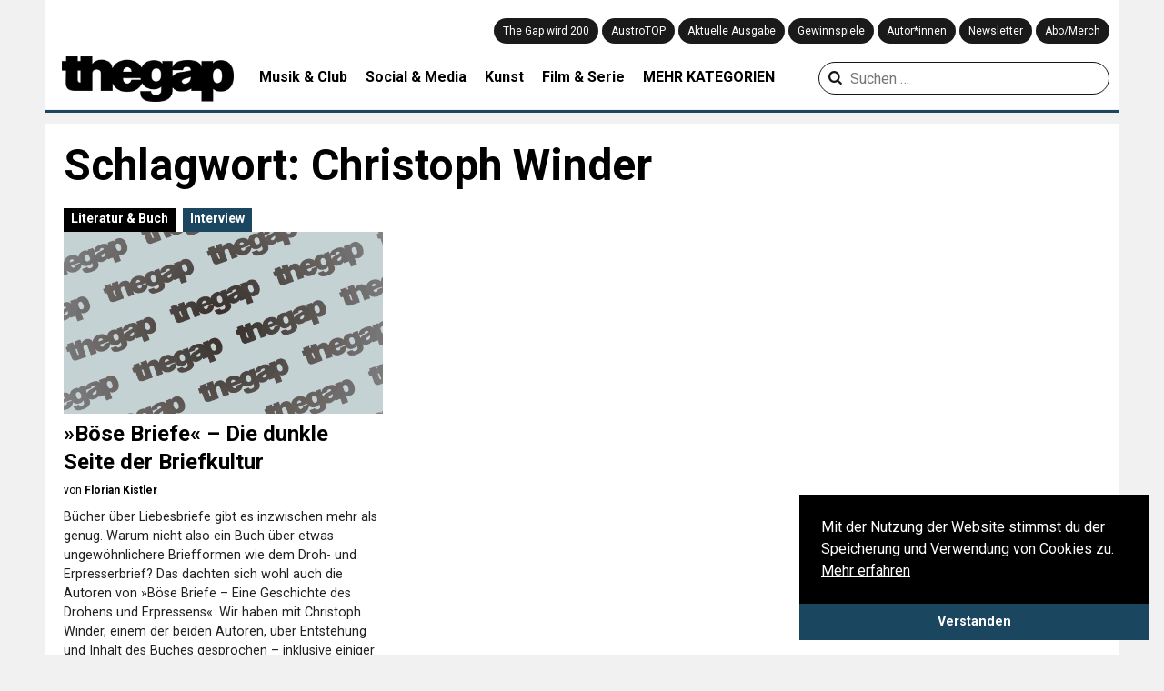

--- FILE ---
content_type: text/html; charset=UTF-8
request_url: https://thegap.at/thema/christoph-winder/
body_size: 12179
content:
<!DOCTYPE html>
<html lang="de">
<head>
    <meta charset="UTF-8">
    <meta name="viewport" content="width=device-width,user-scalable=no, maximum-scale=1.0, initial-scale=1.0"/>
    <link rel="profile" href="http://gmpg.org/xfn/11">
    <link rel="pingback" href="https://thegap.at/xmlrpc.php">

    
    <meta name='robots' content='index, follow, max-image-preview:large, max-snippet:-1, max-video-preview:-1' />

	<!-- This site is optimized with the Yoast SEO plugin v26.8 - https://yoast.com/product/yoast-seo-wordpress/ -->
	<title>Christoph Winder &#8211; The Gap</title>
<link data-rocket-preload as="style" href="https://fonts.googleapis.com/css?family=Lora%3A400%2C700%7CRoboto%3A300%2C400%2C700&#038;display=swap" rel="preload">
<link href="https://fonts.googleapis.com/css?family=Lora%3A400%2C700%7CRoboto%3A300%2C400%2C700&#038;display=swap" media="print" onload="this.media=&#039;all&#039;" rel="stylesheet">
<noscript data-wpr-hosted-gf-parameters=""><link rel="stylesheet" href="https://fonts.googleapis.com/css?family=Lora%3A400%2C700%7CRoboto%3A300%2C400%2C700&#038;display=swap"></noscript>
	<link rel="canonical" href="https://thegap.at/thema/christoph-winder/" />
	<meta property="og:locale" content="de_DE" />
	<meta property="og:type" content="article" />
	<meta property="og:title" content="Christoph Winder &#8211; The Gap" />
	<meta property="og:url" content="https://thegap.at/thema/christoph-winder/" />
	<meta property="og:site_name" content="The Gap" />
	<meta name="twitter:card" content="summary_large_image" />
	<script type="application/ld+json" class="yoast-schema-graph">{"@context":"https://schema.org","@graph":[{"@type":"CollectionPage","@id":"https://thegap.at/thema/christoph-winder/","url":"https://thegap.at/thema/christoph-winder/","name":"Christoph Winder &#8211; The Gap","isPartOf":{"@id":"https://thegap.at/#website"},"primaryImageOfPage":{"@id":"https://thegap.at/thema/christoph-winder/#primaryimage"},"image":{"@id":"https://thegap.at/thema/christoph-winder/#primaryimage"},"thumbnailUrl":"https://thegap.at/wp-content/uploads/2017/11/Abb-93_Archiv-Dr.-Manfred-Hecker.jpg","breadcrumb":{"@id":"https://thegap.at/thema/christoph-winder/#breadcrumb"},"inLanguage":"de"},{"@type":"ImageObject","inLanguage":"de","@id":"https://thegap.at/thema/christoph-winder/#primaryimage","url":"https://thegap.at/wp-content/uploads/2017/11/Abb-93_Archiv-Dr.-Manfred-Hecker.jpg","contentUrl":"https://thegap.at/wp-content/uploads/2017/11/Abb-93_Archiv-Dr.-Manfred-Hecker.jpg","width":2000,"height":1276},{"@type":"BreadcrumbList","@id":"https://thegap.at/thema/christoph-winder/#breadcrumb","itemListElement":[{"@type":"ListItem","position":1,"name":"Startseite","item":"https://thegap.at/"},{"@type":"ListItem","position":2,"name":"Christoph Winder"}]},{"@type":"WebSite","@id":"https://thegap.at/#website","url":"https://thegap.at/","name":"The Gap","description":"Leiwand seit 1997.","potentialAction":[{"@type":"SearchAction","target":{"@type":"EntryPoint","urlTemplate":"https://thegap.at/?s={search_term_string}"},"query-input":{"@type":"PropertyValueSpecification","valueRequired":true,"valueName":"search_term_string"}}],"inLanguage":"de"}]}</script>
	<!-- / Yoast SEO plugin. -->


<script type='application/javascript'  id='pys-version-script'>console.log('PixelYourSite Free version 11.1.5.2');</script>
<link rel='dns-prefetch' href='//fonts.googleapis.com' />
<link href='https://fonts.gstatic.com' crossorigin rel='preconnect' />
<link rel="alternate" type="application/rss+xml" title="The Gap &raquo; Feed" href="https://thegap.at/feed/" />
<link rel="alternate" type="application/rss+xml" title="The Gap &raquo; Kommentar-Feed" href="https://thegap.at/comments/feed/" />
<script type="text/javascript" id="wpp-js" src="https://thegap.at/wp-content/plugins/wordpress-popular-posts/assets/js/wpp.js?ver=7.3.6" data-sampling="0" data-sampling-rate="100" data-api-url="https://thegap.at/wp-json/wordpress-popular-posts" data-post-id="0" data-token="0cc91f2bb2" data-lang="0" data-debug="1"></script>
<link rel="alternate" type="application/rss+xml" title="The Gap &raquo; Schlagwort-Feed zu Christoph Winder" href="https://thegap.at/thema/christoph-winder/feed/" />
<style id='wp-img-auto-sizes-contain-inline-css' type='text/css'>
img:is([sizes=auto i],[sizes^="auto," i]){contain-intrinsic-size:3000px 1500px}
/*# sourceURL=wp-img-auto-sizes-contain-inline-css */
</style>
<style id='wp-block-library-inline-css' type='text/css'>
:root{--wp-block-synced-color:#7a00df;--wp-block-synced-color--rgb:122,0,223;--wp-bound-block-color:var(--wp-block-synced-color);--wp-editor-canvas-background:#ddd;--wp-admin-theme-color:#007cba;--wp-admin-theme-color--rgb:0,124,186;--wp-admin-theme-color-darker-10:#006ba1;--wp-admin-theme-color-darker-10--rgb:0,107,160.5;--wp-admin-theme-color-darker-20:#005a87;--wp-admin-theme-color-darker-20--rgb:0,90,135;--wp-admin-border-width-focus:2px}@media (min-resolution:192dpi){:root{--wp-admin-border-width-focus:1.5px}}.wp-element-button{cursor:pointer}:root .has-very-light-gray-background-color{background-color:#eee}:root .has-very-dark-gray-background-color{background-color:#313131}:root .has-very-light-gray-color{color:#eee}:root .has-very-dark-gray-color{color:#313131}:root .has-vivid-green-cyan-to-vivid-cyan-blue-gradient-background{background:linear-gradient(135deg,#00d084,#0693e3)}:root .has-purple-crush-gradient-background{background:linear-gradient(135deg,#34e2e4,#4721fb 50%,#ab1dfe)}:root .has-hazy-dawn-gradient-background{background:linear-gradient(135deg,#faaca8,#dad0ec)}:root .has-subdued-olive-gradient-background{background:linear-gradient(135deg,#fafae1,#67a671)}:root .has-atomic-cream-gradient-background{background:linear-gradient(135deg,#fdd79a,#004a59)}:root .has-nightshade-gradient-background{background:linear-gradient(135deg,#330968,#31cdcf)}:root .has-midnight-gradient-background{background:linear-gradient(135deg,#020381,#2874fc)}:root{--wp--preset--font-size--normal:16px;--wp--preset--font-size--huge:42px}.has-regular-font-size{font-size:1em}.has-larger-font-size{font-size:2.625em}.has-normal-font-size{font-size:var(--wp--preset--font-size--normal)}.has-huge-font-size{font-size:var(--wp--preset--font-size--huge)}.has-text-align-center{text-align:center}.has-text-align-left{text-align:left}.has-text-align-right{text-align:right}.has-fit-text{white-space:nowrap!important}#end-resizable-editor-section{display:none}.aligncenter{clear:both}.items-justified-left{justify-content:flex-start}.items-justified-center{justify-content:center}.items-justified-right{justify-content:flex-end}.items-justified-space-between{justify-content:space-between}.screen-reader-text{border:0;clip-path:inset(50%);height:1px;margin:-1px;overflow:hidden;padding:0;position:absolute;width:1px;word-wrap:normal!important}.screen-reader-text:focus{background-color:#ddd;clip-path:none;color:#444;display:block;font-size:1em;height:auto;left:5px;line-height:normal;padding:15px 23px 14px;text-decoration:none;top:5px;width:auto;z-index:100000}html :where(.has-border-color){border-style:solid}html :where([style*=border-top-color]){border-top-style:solid}html :where([style*=border-right-color]){border-right-style:solid}html :where([style*=border-bottom-color]){border-bottom-style:solid}html :where([style*=border-left-color]){border-left-style:solid}html :where([style*=border-width]){border-style:solid}html :where([style*=border-top-width]){border-top-style:solid}html :where([style*=border-right-width]){border-right-style:solid}html :where([style*=border-bottom-width]){border-bottom-style:solid}html :where([style*=border-left-width]){border-left-style:solid}html :where(img[class*=wp-image-]){height:auto;max-width:100%}:where(figure){margin:0 0 1em}html :where(.is-position-sticky){--wp-admin--admin-bar--position-offset:var(--wp-admin--admin-bar--height,0px)}@media screen and (max-width:600px){html :where(.is-position-sticky){--wp-admin--admin-bar--position-offset:0px}}

/*# sourceURL=wp-block-library-inline-css */
</style><style id='global-styles-inline-css' type='text/css'>
:root{--wp--preset--aspect-ratio--square: 1;--wp--preset--aspect-ratio--4-3: 4/3;--wp--preset--aspect-ratio--3-4: 3/4;--wp--preset--aspect-ratio--3-2: 3/2;--wp--preset--aspect-ratio--2-3: 2/3;--wp--preset--aspect-ratio--16-9: 16/9;--wp--preset--aspect-ratio--9-16: 9/16;--wp--preset--color--black: #000000;--wp--preset--color--cyan-bluish-gray: #abb8c3;--wp--preset--color--white: #ffffff;--wp--preset--color--pale-pink: #f78da7;--wp--preset--color--vivid-red: #cf2e2e;--wp--preset--color--luminous-vivid-orange: #ff6900;--wp--preset--color--luminous-vivid-amber: #fcb900;--wp--preset--color--light-green-cyan: #7bdcb5;--wp--preset--color--vivid-green-cyan: #00d084;--wp--preset--color--pale-cyan-blue: #8ed1fc;--wp--preset--color--vivid-cyan-blue: #0693e3;--wp--preset--color--vivid-purple: #9b51e0;--wp--preset--gradient--vivid-cyan-blue-to-vivid-purple: linear-gradient(135deg,rgb(6,147,227) 0%,rgb(155,81,224) 100%);--wp--preset--gradient--light-green-cyan-to-vivid-green-cyan: linear-gradient(135deg,rgb(122,220,180) 0%,rgb(0,208,130) 100%);--wp--preset--gradient--luminous-vivid-amber-to-luminous-vivid-orange: linear-gradient(135deg,rgb(252,185,0) 0%,rgb(255,105,0) 100%);--wp--preset--gradient--luminous-vivid-orange-to-vivid-red: linear-gradient(135deg,rgb(255,105,0) 0%,rgb(207,46,46) 100%);--wp--preset--gradient--very-light-gray-to-cyan-bluish-gray: linear-gradient(135deg,rgb(238,238,238) 0%,rgb(169,184,195) 100%);--wp--preset--gradient--cool-to-warm-spectrum: linear-gradient(135deg,rgb(74,234,220) 0%,rgb(151,120,209) 20%,rgb(207,42,186) 40%,rgb(238,44,130) 60%,rgb(251,105,98) 80%,rgb(254,248,76) 100%);--wp--preset--gradient--blush-light-purple: linear-gradient(135deg,rgb(255,206,236) 0%,rgb(152,150,240) 100%);--wp--preset--gradient--blush-bordeaux: linear-gradient(135deg,rgb(254,205,165) 0%,rgb(254,45,45) 50%,rgb(107,0,62) 100%);--wp--preset--gradient--luminous-dusk: linear-gradient(135deg,rgb(255,203,112) 0%,rgb(199,81,192) 50%,rgb(65,88,208) 100%);--wp--preset--gradient--pale-ocean: linear-gradient(135deg,rgb(255,245,203) 0%,rgb(182,227,212) 50%,rgb(51,167,181) 100%);--wp--preset--gradient--electric-grass: linear-gradient(135deg,rgb(202,248,128) 0%,rgb(113,206,126) 100%);--wp--preset--gradient--midnight: linear-gradient(135deg,rgb(2,3,129) 0%,rgb(40,116,252) 100%);--wp--preset--font-size--small: 13px;--wp--preset--font-size--medium: 20px;--wp--preset--font-size--large: 36px;--wp--preset--font-size--x-large: 42px;--wp--preset--spacing--20: 0.44rem;--wp--preset--spacing--30: 0.67rem;--wp--preset--spacing--40: 1rem;--wp--preset--spacing--50: 1.5rem;--wp--preset--spacing--60: 2.25rem;--wp--preset--spacing--70: 3.38rem;--wp--preset--spacing--80: 5.06rem;--wp--preset--shadow--natural: 6px 6px 9px rgba(0, 0, 0, 0.2);--wp--preset--shadow--deep: 12px 12px 50px rgba(0, 0, 0, 0.4);--wp--preset--shadow--sharp: 6px 6px 0px rgba(0, 0, 0, 0.2);--wp--preset--shadow--outlined: 6px 6px 0px -3px rgb(255, 255, 255), 6px 6px rgb(0, 0, 0);--wp--preset--shadow--crisp: 6px 6px 0px rgb(0, 0, 0);}:where(.is-layout-flex){gap: 0.5em;}:where(.is-layout-grid){gap: 0.5em;}body .is-layout-flex{display: flex;}.is-layout-flex{flex-wrap: wrap;align-items: center;}.is-layout-flex > :is(*, div){margin: 0;}body .is-layout-grid{display: grid;}.is-layout-grid > :is(*, div){margin: 0;}:where(.wp-block-columns.is-layout-flex){gap: 2em;}:where(.wp-block-columns.is-layout-grid){gap: 2em;}:where(.wp-block-post-template.is-layout-flex){gap: 1.25em;}:where(.wp-block-post-template.is-layout-grid){gap: 1.25em;}.has-black-color{color: var(--wp--preset--color--black) !important;}.has-cyan-bluish-gray-color{color: var(--wp--preset--color--cyan-bluish-gray) !important;}.has-white-color{color: var(--wp--preset--color--white) !important;}.has-pale-pink-color{color: var(--wp--preset--color--pale-pink) !important;}.has-vivid-red-color{color: var(--wp--preset--color--vivid-red) !important;}.has-luminous-vivid-orange-color{color: var(--wp--preset--color--luminous-vivid-orange) !important;}.has-luminous-vivid-amber-color{color: var(--wp--preset--color--luminous-vivid-amber) !important;}.has-light-green-cyan-color{color: var(--wp--preset--color--light-green-cyan) !important;}.has-vivid-green-cyan-color{color: var(--wp--preset--color--vivid-green-cyan) !important;}.has-pale-cyan-blue-color{color: var(--wp--preset--color--pale-cyan-blue) !important;}.has-vivid-cyan-blue-color{color: var(--wp--preset--color--vivid-cyan-blue) !important;}.has-vivid-purple-color{color: var(--wp--preset--color--vivid-purple) !important;}.has-black-background-color{background-color: var(--wp--preset--color--black) !important;}.has-cyan-bluish-gray-background-color{background-color: var(--wp--preset--color--cyan-bluish-gray) !important;}.has-white-background-color{background-color: var(--wp--preset--color--white) !important;}.has-pale-pink-background-color{background-color: var(--wp--preset--color--pale-pink) !important;}.has-vivid-red-background-color{background-color: var(--wp--preset--color--vivid-red) !important;}.has-luminous-vivid-orange-background-color{background-color: var(--wp--preset--color--luminous-vivid-orange) !important;}.has-luminous-vivid-amber-background-color{background-color: var(--wp--preset--color--luminous-vivid-amber) !important;}.has-light-green-cyan-background-color{background-color: var(--wp--preset--color--light-green-cyan) !important;}.has-vivid-green-cyan-background-color{background-color: var(--wp--preset--color--vivid-green-cyan) !important;}.has-pale-cyan-blue-background-color{background-color: var(--wp--preset--color--pale-cyan-blue) !important;}.has-vivid-cyan-blue-background-color{background-color: var(--wp--preset--color--vivid-cyan-blue) !important;}.has-vivid-purple-background-color{background-color: var(--wp--preset--color--vivid-purple) !important;}.has-black-border-color{border-color: var(--wp--preset--color--black) !important;}.has-cyan-bluish-gray-border-color{border-color: var(--wp--preset--color--cyan-bluish-gray) !important;}.has-white-border-color{border-color: var(--wp--preset--color--white) !important;}.has-pale-pink-border-color{border-color: var(--wp--preset--color--pale-pink) !important;}.has-vivid-red-border-color{border-color: var(--wp--preset--color--vivid-red) !important;}.has-luminous-vivid-orange-border-color{border-color: var(--wp--preset--color--luminous-vivid-orange) !important;}.has-luminous-vivid-amber-border-color{border-color: var(--wp--preset--color--luminous-vivid-amber) !important;}.has-light-green-cyan-border-color{border-color: var(--wp--preset--color--light-green-cyan) !important;}.has-vivid-green-cyan-border-color{border-color: var(--wp--preset--color--vivid-green-cyan) !important;}.has-pale-cyan-blue-border-color{border-color: var(--wp--preset--color--pale-cyan-blue) !important;}.has-vivid-cyan-blue-border-color{border-color: var(--wp--preset--color--vivid-cyan-blue) !important;}.has-vivid-purple-border-color{border-color: var(--wp--preset--color--vivid-purple) !important;}.has-vivid-cyan-blue-to-vivid-purple-gradient-background{background: var(--wp--preset--gradient--vivid-cyan-blue-to-vivid-purple) !important;}.has-light-green-cyan-to-vivid-green-cyan-gradient-background{background: var(--wp--preset--gradient--light-green-cyan-to-vivid-green-cyan) !important;}.has-luminous-vivid-amber-to-luminous-vivid-orange-gradient-background{background: var(--wp--preset--gradient--luminous-vivid-amber-to-luminous-vivid-orange) !important;}.has-luminous-vivid-orange-to-vivid-red-gradient-background{background: var(--wp--preset--gradient--luminous-vivid-orange-to-vivid-red) !important;}.has-very-light-gray-to-cyan-bluish-gray-gradient-background{background: var(--wp--preset--gradient--very-light-gray-to-cyan-bluish-gray) !important;}.has-cool-to-warm-spectrum-gradient-background{background: var(--wp--preset--gradient--cool-to-warm-spectrum) !important;}.has-blush-light-purple-gradient-background{background: var(--wp--preset--gradient--blush-light-purple) !important;}.has-blush-bordeaux-gradient-background{background: var(--wp--preset--gradient--blush-bordeaux) !important;}.has-luminous-dusk-gradient-background{background: var(--wp--preset--gradient--luminous-dusk) !important;}.has-pale-ocean-gradient-background{background: var(--wp--preset--gradient--pale-ocean) !important;}.has-electric-grass-gradient-background{background: var(--wp--preset--gradient--electric-grass) !important;}.has-midnight-gradient-background{background: var(--wp--preset--gradient--midnight) !important;}.has-small-font-size{font-size: var(--wp--preset--font-size--small) !important;}.has-medium-font-size{font-size: var(--wp--preset--font-size--medium) !important;}.has-large-font-size{font-size: var(--wp--preset--font-size--large) !important;}.has-x-large-font-size{font-size: var(--wp--preset--font-size--x-large) !important;}
/*# sourceURL=global-styles-inline-css */
</style>

<style id='classic-theme-styles-inline-css' type='text/css'>
/*! This file is auto-generated */
.wp-block-button__link{color:#fff;background-color:#32373c;border-radius:9999px;box-shadow:none;text-decoration:none;padding:calc(.667em + 2px) calc(1.333em + 2px);font-size:1.125em}.wp-block-file__button{background:#32373c;color:#fff;text-decoration:none}
/*# sourceURL=/wp-includes/css/classic-themes.min.css */
</style>
<link rel='stylesheet' id='wcs-timetable-css' href='https://thegap.at/wp-content/plugins/weekly-class/assets/front/css/timetable.css' type='text/css' media='all' />
<style id='wcs-timetable-inline-css' type='text/css'>
.wcs-single__action .wcs-btn--action{color:rgba( 255,255,255,1);background-color:#2C38BD}
/*# sourceURL=wcs-timetable-inline-css */
</style>
<link rel='stylesheet' id='wp-image-zoomify-css-css' href='https://thegap.at/wp-content/plugins/wp-image-zoomify//css/zoomify.min.css' type='text/css' media='all' />
<link rel='stylesheet' id='ppress-frontend-css' href='https://thegap.at/wp-content/plugins/wp-user-avatar/assets/css/frontend.min.css' type='text/css' media='all' />
<link rel='stylesheet' id='ppress-flatpickr-css' href='https://thegap.at/wp-content/plugins/wp-user-avatar/assets/flatpickr/flatpickr.min.css' type='text/css' media='all' />
<link rel='stylesheet' id='ppress-select2-css' href='https://thegap.at/wp-content/plugins/wp-user-avatar/assets/select2/select2.min.css' type='text/css' media='all' />
<link rel='stylesheet' id='wordpress-popular-posts-css-css' href='https://thegap.at/wp-content/plugins/wordpress-popular-posts/assets/css/wpp.css' type='text/css' media='all' />
<link rel='stylesheet' id='thegap-fontello-css' href='https://thegap.at/wp-content/themes/thegap/css/thegap-fontello.css' type='text/css' media='all' />

<link rel='stylesheet' id='thegap-styles-css' href='https://thegap.at/wp-content/themes/thegap/css/main.css?v=1744930979' type='text/css' media='all' />
<link rel='stylesheet' id='flexslider-styles-css' href='https://thegap.at/wp-content/themes/thegap/css/flexslider.css' type='text/css' media='all' />
<link rel='stylesheet' id='chocolat-css' href='https://thegap.at/wp-content/themes/thegap/css/chocolat.css' type='text/css' media='all' />
<link rel='stylesheet' id='photoswipe-css' href='https://thegap.at/wp-content/themes/thegap/css/photoswipe/photoswipe.css' type='text/css' media='all' />
<link rel='stylesheet' id='photoswipe-skin-css' href='https://thegap.at/wp-content/themes/thegap/css/photoswipe/photoswipe-skin.css' type='text/css' media='all' />
<script type="text/javascript" src="https://thegap.at/wp-includes/js/jquery/jquery.min.js" id="jquery-core-js"></script>
<script type="text/javascript" src="https://thegap.at/wp-includes/js/jquery/jquery-migrate.min.js" id="jquery-migrate-js"></script>
<script type="text/javascript" src="https://thegap.at/wp-content/plugins/wp-user-avatar/assets/flatpickr/flatpickr.min.js" id="ppress-flatpickr-js"></script>
<script type="text/javascript" src="https://thegap.at/wp-content/plugins/wp-user-avatar/assets/select2/select2.min.js" id="ppress-select2-js"></script>
<script type="text/javascript" src="https://thegap.at/wp-content/themes/thegap/js/jquery.matchHeight-min.js" id="matchheight-js"></script>
<script type="text/javascript" src="https://thegap.at/wp-content/themes/thegap/js/js-cookie.js" id="js-cookie-js"></script>
<script type="text/javascript" src="https://thegap.at/wp-content/themes/thegap/js/photoswipe.min.js" id="photoswipe-js-js"></script>
<script type="text/javascript" src="https://thegap.at/wp-content/themes/thegap/js/photoswipe-ui-default.min.js" id="photoswipe-ui-default-js-js"></script>
<script type="text/javascript" src="https://thegap.at/wp-content/plugins/pixelyoursite/dist/scripts/jquery.bind-first-0.2.3.min.js" id="jquery-bind-first-js"></script>
<script type="text/javascript" src="https://thegap.at/wp-content/plugins/pixelyoursite/dist/scripts/js.cookie-2.1.3.min.js" id="js-cookie-pys-js"></script>
<script type="text/javascript" src="https://thegap.at/wp-content/plugins/pixelyoursite/dist/scripts/tld.min.js" id="js-tld-js"></script>
<script type="text/javascript" id="pys-js-extra">
/* <![CDATA[ */
var pysOptions = {"staticEvents":{"facebook":{"init_event":[{"delay":0,"type":"static","ajaxFire":false,"name":"PageView","pixelIds":["879813729539080"],"eventID":"1157343e-b8a9-4ac9-9ed4-ca019bddb469","params":{"page_title":"Christoph Winder","post_type":"tag","post_id":6063,"plugin":"PixelYourSite","user_role":"guest","event_url":"thegap.at/thema/christoph-winder/"},"e_id":"init_event","ids":[],"hasTimeWindow":false,"timeWindow":0,"woo_order":"","edd_order":""}]}},"dynamicEvents":{"automatic_event_form":{"facebook":{"delay":0,"type":"dyn","name":"Form","pixelIds":["879813729539080"],"eventID":"e7eaf4d8-e1ea-4554-bb88-293fb856de94","params":{"page_title":"Christoph Winder","post_type":"tag","post_id":6063,"plugin":"PixelYourSite","user_role":"guest","event_url":"thegap.at/thema/christoph-winder/"},"e_id":"automatic_event_form","ids":[],"hasTimeWindow":false,"timeWindow":0,"woo_order":"","edd_order":""}},"automatic_event_download":{"facebook":{"delay":0,"type":"dyn","name":"Download","extensions":["","doc","exe","js","pdf","ppt","tgz","zip","xls"],"pixelIds":["879813729539080"],"eventID":"a806d54f-1e59-4ae6-9303-ad1771b3f9ff","params":{"page_title":"Christoph Winder","post_type":"tag","post_id":6063,"plugin":"PixelYourSite","user_role":"guest","event_url":"thegap.at/thema/christoph-winder/"},"e_id":"automatic_event_download","ids":[],"hasTimeWindow":false,"timeWindow":0,"woo_order":"","edd_order":""}},"automatic_event_comment":{"facebook":{"delay":0,"type":"dyn","name":"Comment","pixelIds":["879813729539080"],"eventID":"db1cbcb2-5237-4ee5-942a-983791aee992","params":{"page_title":"Christoph Winder","post_type":"tag","post_id":6063,"plugin":"PixelYourSite","user_role":"guest","event_url":"thegap.at/thema/christoph-winder/"},"e_id":"automatic_event_comment","ids":[],"hasTimeWindow":false,"timeWindow":0,"woo_order":"","edd_order":""}}},"triggerEvents":[],"triggerEventTypes":[],"facebook":{"pixelIds":["879813729539080"],"advancedMatching":[],"advancedMatchingEnabled":false,"removeMetadata":false,"wooVariableAsSimple":false,"serverApiEnabled":false,"wooCRSendFromServer":false,"send_external_id":null,"enabled_medical":false,"do_not_track_medical_param":["event_url","post_title","page_title","landing_page","content_name","categories","category_name","tags"],"meta_ldu":false},"debug":"","siteUrl":"https://thegap.at","ajaxUrl":"https://thegap.at/wp-admin/admin-ajax.php","ajax_event":"99b7defe87","enable_remove_download_url_param":"1","cookie_duration":"7","last_visit_duration":"60","enable_success_send_form":"","ajaxForServerEvent":"1","ajaxForServerStaticEvent":"1","useSendBeacon":"1","send_external_id":"1","external_id_expire":"180","track_cookie_for_subdomains":"1","google_consent_mode":"1","gdpr":{"ajax_enabled":false,"all_disabled_by_api":false,"facebook_disabled_by_api":false,"analytics_disabled_by_api":false,"google_ads_disabled_by_api":false,"pinterest_disabled_by_api":false,"bing_disabled_by_api":false,"reddit_disabled_by_api":false,"externalID_disabled_by_api":false,"facebook_prior_consent_enabled":true,"analytics_prior_consent_enabled":true,"google_ads_prior_consent_enabled":null,"pinterest_prior_consent_enabled":true,"bing_prior_consent_enabled":true,"cookiebot_integration_enabled":false,"cookiebot_facebook_consent_category":"marketing","cookiebot_analytics_consent_category":"statistics","cookiebot_tiktok_consent_category":"marketing","cookiebot_google_ads_consent_category":"marketing","cookiebot_pinterest_consent_category":"marketing","cookiebot_bing_consent_category":"marketing","consent_magic_integration_enabled":false,"real_cookie_banner_integration_enabled":false,"cookie_notice_integration_enabled":false,"cookie_law_info_integration_enabled":false,"analytics_storage":{"enabled":true,"value":"granted","filter":false},"ad_storage":{"enabled":true,"value":"granted","filter":false},"ad_user_data":{"enabled":true,"value":"granted","filter":false},"ad_personalization":{"enabled":true,"value":"granted","filter":false}},"cookie":{"disabled_all_cookie":false,"disabled_start_session_cookie":false,"disabled_advanced_form_data_cookie":false,"disabled_landing_page_cookie":false,"disabled_first_visit_cookie":false,"disabled_trafficsource_cookie":false,"disabled_utmTerms_cookie":false,"disabled_utmId_cookie":false},"tracking_analytics":{"TrafficSource":"direct","TrafficLanding":"undefined","TrafficUtms":[],"TrafficUtmsId":[]},"GATags":{"ga_datalayer_type":"default","ga_datalayer_name":"dataLayerPYS"},"woo":{"enabled":false},"edd":{"enabled":false},"cache_bypass":"1769776562"};
//# sourceURL=pys-js-extra
/* ]]> */
</script>
<script type="text/javascript" src="https://thegap.at/wp-content/plugins/pixelyoursite/dist/scripts/public.js" id="pys-js"></script>
<link rel="https://api.w.org/" href="https://thegap.at/wp-json/" /><link rel="alternate" title="JSON" type="application/json" href="https://thegap.at/wp-json/wp/v2/tags/6063" /><link rel="EditURI" type="application/rsd+xml" title="RSD" href="https://thegap.at/xmlrpc.php?rsd" />
<style type="text/css" media="all" id="wcs_styles"></style>            <style id="wpp-loading-animation-styles">@-webkit-keyframes bgslide{from{background-position-x:0}to{background-position-x:-200%}}@keyframes bgslide{from{background-position-x:0}to{background-position-x:-200%}}.wpp-widget-block-placeholder,.wpp-shortcode-placeholder{margin:0 auto;width:60px;height:3px;background:#dd3737;background:linear-gradient(90deg,#dd3737 0%,#571313 10%,#dd3737 100%);background-size:200% auto;border-radius:3px;-webkit-animation:bgslide 1s infinite linear;animation:bgslide 1s infinite linear}</style>
            <link rel="icon" href="https://thegap.at/wp-content/uploads/2019/08/cropped-web_thegap_logo-1-32x32.png" sizes="32x32" />
<link rel="icon" href="https://thegap.at/wp-content/uploads/2019/08/cropped-web_thegap_logo-1-192x192.png" sizes="192x192" />
<link rel="apple-touch-icon" href="https://thegap.at/wp-content/uploads/2019/08/cropped-web_thegap_logo-1-180x180.png" />
<meta name="msapplication-TileImage" content="https://thegap.at/wp-content/uploads/2019/08/cropped-web_thegap_logo-1-270x270.png" />
		<style type="text/css" id="wp-custom-css">
			/** otherwise youtube videos are placedabove text */
.wp-has-aspect-ratio .rll-youtube-player {
    /* width: 100%; */
    /* top: 0; */
    /* bottom: 0; */
    /* left: 0; */
    /* right: 0 */
    position: relative;
    padding-bottom: 56.23%;
    height: 0;
    overflow: hidden;
    max-width: 100%;
}		</style>
		
    <!-- Google tag (gtag.js) -->
    <script async src="https://www.googletagmanager.com/gtag/js?id=G-751M00BPDV"></script>
    <script>
        window.dataLayer = window.dataLayer || [];

        function gtag() {
            dataLayer.push(arguments);
        }

        gtag('js', new Date());

        gtag('config', 'G-751M00BPDV');
    </script>
<meta name="generator" content="WP Rocket 3.20.3" data-wpr-features="wpr_desktop" /></head>
<body>

<header data-rocket-location-hash="6b6f80d9ea8866818e3495fd0f1a662b" id="top" class="notstart clearfix">

    <div id="navi_holder" class="clearfix">
        <div id="left_logo">
            <a href="javascript:void(0);" class="show_mobile" id="mobile_menu"><i class="icon-menu"></i></a>
            <a href="https://thegap.at/" id="logo">
                <img src="https://thegap.at/wp-content/themes/thegap/img/thegap_logo_schwarz.png" alt="The Gap Logo">
                <div class="logo-title">Leiwand seit 1997.</div>
            </a>
            <div id="social_logo">
                <a target="_blank" href="https://www.facebook.com/thegapmagazin"><i
                            class="icon-facebook-official" aria-hidden="true" title="The Gap auf Facebook"></i></a>
                <a target="_blank" href="https://twitter.com/the_gap"><i class="icon-twitter"
                                                                                       aria-hidden="true"
                                                                                       title="The Gap auf Twitter"></i>
                </a>
                <a target="_blank" href="https://www.instagram.com/thegapmag/"><i class="icon-instagram"
                                                                                         aria-hidden="true"
                                                                                         title="The Gap auf Instagram"></i>
                </a>
                <a target="_blank" href="https://www.youtube.com/channel/UClphlampcbDfPnQs3pTDBgA"><i class="icon-youtube"
                                                                                       aria-hidden="true"
                                                                                       title="The Gap auf YouTube"></i>
                </a>
                <a target="_blank" href="http://thegap.at/feed/"><i class="icon-rss"
                                                                                   aria-hidden="true"
                                                                                   title="Abonniere den RSS Feed von The Gap"></i>
                </a>
                <a href="/?s" class="show_mobile"><i class="icon-search" aria-hidden="true"
                                                     title="Suchen auf thegap.at"></i></a>
            </div>
        </div>
        <div class="navi_holder_all_left">
            <div id="mainnavi">
                <div class="menu-hauptmenue-container"><ul id="menu-hauptmenue" class="menu"><li id="menu-item-140643" class="menu-item menu-item-type-post_type menu-item-object-page menu-item-140643"><a href="https://thegap.at/wird200/">The Gap wird 200</a></li>
<li id="menu-item-126117" class="menu-item menu-item-type-post_type menu-item-object-page menu-item-126117"><a href="https://thegap.at/austrotop/">AustroTOP</a></li>
<li id="menu-item-90562" class="menu-item menu-item-type-post_type menu-item-object-page menu-item-90562"><a href="https://thegap.at/aktuelle-ausgabe/">Aktuelle Ausgabe</a></li>
<li id="menu-item-90991" class="menu-item menu-item-type-custom menu-item-object-custom menu-item-90991"><a href="/gewinnen/">Gewinnspiele</a></li>
<li id="menu-item-90521" class="menu-item menu-item-type-post_type menu-item-object-page menu-item-90521"><a href="https://thegap.at/autorinnen/">Autor*innen</a></li>
<li id="menu-item-90968" class="menu-item menu-item-type-post_type menu-item-object-page menu-item-90968"><a href="https://thegap.at/newsletter/">Newsletter</a></li>
<li id="menu-item-91384" class="menu-item menu-item-type-custom menu-item-object-custom menu-item-91384"><a href="https://shop.comrades.co.at/">Abo/Merch</a></li>
</ul></div>            </div>
        </div>
        <nav id="site-navigation" class="main-navigation">
            <div class="menu-header-kategorien-container"><ul id="menu-header-kategorien" class="menu"><li id="menu-item-90546" class="menu-item menu-item-type-taxonomy menu-item-object-category menu-item-90546"><a href="https://thegap.at/kategorie/musik-club/">Musik &amp; Club</a></li>
<li id="menu-item-83747" class="menu-item menu-item-type-taxonomy menu-item-object-category menu-item-83747"><a href="https://thegap.at/kategorie/social-media/">Social &amp; Media</a></li>
<li id="menu-item-83750" class="menu-item menu-item-type-taxonomy menu-item-object-category menu-item-83750"><a href="https://thegap.at/kategorie/kunst/">Kunst</a></li>
<li id="menu-item-83825" class="menu-item menu-item-type-taxonomy menu-item-object-category menu-item-83825"><a href="https://thegap.at/kategorie/film-serie/">Film &amp; Serie</a></li>
</ul></div>        </nav>
        <div class="navi_holder_all">

            <div class="menu_btn_holder more_cats_btn clearfix">
                <a href="#" class="menu_btn">MEHR KATEGORIEN</a>
                <nav class="main-navigation sub-navigation">
                    <div class="menu-alle-kategorien-container"><ul id="menu-alle-kategorien" class="menu"><li id="menu-item-90553" class="menu-item menu-item-type-taxonomy menu-item-object-category menu-item-90553"><a href="https://thegap.at/kategorie/architektur-design/">Architektur &#038; Design</a></li>
<li id="menu-item-90552" class="menu-item menu-item-type-taxonomy menu-item-object-category menu-item-90552"><a href="https://thegap.at/kategorie/creative-industries/">Creative Industries</a></li>
<li id="menu-item-90551" class="menu-item menu-item-type-taxonomy menu-item-object-category menu-item-90551"><a href="https://thegap.at/kategorie/film-serie/">Filme &#038; Serien</a></li>
<li id="menu-item-90554" class="menu-item menu-item-type-taxonomy menu-item-object-category menu-item-90554"><a href="https://thegap.at/kategorie/games-gadgets/">Games &#038; Gadgets</a></li>
<li id="menu-item-90550" class="menu-item menu-item-type-taxonomy menu-item-object-category menu-item-90550"><a href="https://thegap.at/kategorie/kunst/">Kunst</a></li>
<li id="menu-item-90549" class="menu-item menu-item-type-taxonomy menu-item-object-category menu-item-90549"><a href="https://thegap.at/kategorie/literatur-buch/">Literatur &#038; Buch</a></li>
<li id="menu-item-90547" class="menu-item menu-item-type-taxonomy menu-item-object-category menu-item-90547"><a href="https://thegap.at/kategorie/musik-club/">Musik &#038; Club</a></li>
<li id="menu-item-90548" class="menu-item menu-item-type-taxonomy menu-item-object-category menu-item-90548"><a href="https://thegap.at/kategorie/social-media/">Social &#038; Media</a></li>
<li id="menu-item-90808" class="menu-item menu-item-type-taxonomy menu-item-object-category menu-item-90808"><a href="https://thegap.at/kategorie/stadtleben/">Stadtleben</a></li>
<li id="menu-item-90555" class="menu-item menu-item-type-taxonomy menu-item-object-category menu-item-90555"><a href="https://thegap.at/kategorie/theater-tanz/">Theater &#038; Tanz</a></li>
</ul></div>                </nav>
            </div>

        </div>
        <div class="search_holder open">
            <a href="#" class="a-search"><i class="icon-search" aria-hidden="true"></i></a>
            <form role="search" method="get" class="search-form" action="https://thegap.at/">
				<label>
					<span class="screen-reader-text">Suche nach:</span>
					<input type="search" class="search-field" placeholder="Suchen …" value="" name="s" />
				</label>
				<input type="submit" class="search-submit" value="Suchen" />
			</form>        </div>
    </div>

    <div data-rocket-location-hash="39e548a2436094ac4b5dcc6ac8b3f14b" id="plugindetected"></div>

    </header>

<!-- $advertisementIds is not set, single or no ad -->
        <!-- thegap/advertisement.php Billboard mode: async; zone-id: 10994 -->
    <!-- Revive Adserver Hosted edition - Ad Management Asynchronous JS Tag - Generated with Revive Adserver v5.2.1 -->
    <ins class="revive-10994"
         data-revive-zoneid="10994"
         data-revive-id="727bec5e09208690b050ccfc6a45d384"></ins>

    <script async src="//servedby.revive-adserver.net/asyncjs.php"></script>

<!-- $advertisementIds is not set, single or no ad -->
        <!-- thegap/advertisement.php Leaderboard mode: async; zone-id: 10997 -->
    <!-- Revive Adserver Hosted edition - Ad Management Asynchronous JS Tag - Generated with Revive Adserver v5.2.1 -->
    <ins class="revive-10997"
         data-revive-zoneid="10997"
         data-revive-id="727bec5e09208690b050ccfc6a45d384"></ins>

    <script async src="//servedby.revive-adserver.net/asyncjs.php"></script>
<div data-rocket-location-hash="9a79e373c5c63a736f42c85ef6884ca9" class="wrapper clearfix">
	<div data-rocket-location-hash="7e9ef60b49e7f41909b9c200d230b52c" id="primary" class="content-area">
		<main data-rocket-location-hash="bb223355456c99baa9683444ce424a75" id="main" class="site-main" role="main">
		
			<header class="entry-header">
				<h1 class="entry-title">Schlagwort: <span>Christoph Winder</span></h1>			</header><!-- .page-header -->

            <div class="mosaic two">
			
<article id="post-106331" class="mosaic-items post-106331 post type-post status-publish format-standard has-post-thumbnail hentry category-literatur-buch tag-boese-briefe tag-brief tag-buchpraesentation tag-christoph-winder tag-drohbrief tag-ernst-strouhal tag-erpresser tag-erpresserbrief tag-erpressung">

    <span class="cat"><a href="https://thegap.at/kategorie/literatur-buch/" rel="category tag">Literatur &amp; Buch</a></span>
	<span class="labels"><a href="/label/interview/">Interview</a></span><a href="https://thegap.at/boese-briefe-die-dunkle-seite-der-briefkultur/" title="»Böse Briefe« &#8211; Die dunkle Seite der  Briefkultur" style="background-image: url(https://thegap.at/wp-content/uploads/2017/11/Abb-93_Archiv-Dr.-Manfred-Hecker-600x383.jpg)" class="index-thumbnail"></a>
    <div class="articles-item__text">
        <header class="entry-header">
    		<a href="https://thegap.at/boese-briefe-die-dunkle-seite-der-briefkultur/" rel="bookmark"><h2 class="entry-title">»Böse Briefe« &#8211; Die dunkle Seite der  Briefkultur</h2></a>    	</header>

        <div class="article_meta">
            von <a href="https://thegap.at/autor/floriankistler/">Florian Kistler</a>        </div>

    	<div class="entry-content">
    		<p>Bücher über Liebesbriefe gibt es inzwischen mehr als genug. Warum nicht also ein Buch über etwas ungewöhnlichere Briefformen wie dem Droh- und Erpresserbrief? Das dachten sich wohl auch die Autoren von »Böse Briefe &#8211; Eine Geschichte des Drohens und Erpressens«. Wir haben mit Christoph Winder, einem der beiden Autoren, über Entstehung und Inhalt des Buches gesprochen – inklusive einiger humorvolle Drohbrief-Anekdoten.</p>
        </div>
    </div>

</article>
             </div>

             
		
		</main><!-- #main -->
	</div><!-- #primary -->


<div data-rocket-location-hash="3dadaef071b798f6f607189120305226" id="secondary" class="widget-area" role="complementary">
    
        <!-- thegap/advertisement.php Medium Rectangle mode: async; zone-id: 10995 -->
    <!-- Revive Adserver Hosted edition - Ad Management Asynchronous JS Tag - Generated with Revive Adserver v5.2.1 -->
    <ins class="revive-10995"
         data-revive-zoneid="10995"
         data-revive-id="727bec5e09208690b050ccfc6a45d384"></ins>

    
        <!-- thegap/advertisement.php Halfpage mode: async; zone-id: 12366 -->
    <!-- Revive Adserver Hosted edition - Ad Management Asynchronous JS Tag - Generated with Revive Adserver v5.2.1 -->
    <ins class="revive-12366"
         data-revive-zoneid="12366"
         data-revive-id="727bec5e09208690b050ccfc6a45d384"></ins>

    <script async src="//servedby.revive-adserver.net/asyncjs.php"></script>
<!-- $advertisementIds is not set, single or no ad -->
        <!-- thegap/advertisement.php Wide Skyscraper mode: async; zone-id: 10996 -->
    <!-- Revive Adserver Hosted edition - Ad Management Asynchronous JS Tag - Generated with Revive Adserver v5.2.1 -->
    <ins class="revive-10996"
         data-revive-zoneid="10996"
         data-revive-id="727bec5e09208690b050ccfc6a45d384"></ins>

    <script async src="//servedby.revive-adserver.net/asyncjs.php"></script>

    
</div><!-- #secondary -->
    </div>
<footer data-rocket-location-hash="cbdc2779f23272948ea135b0a146824a">
    <div data-rocket-location-hash="e2fae9d6562dd52876637a485c949b6d" class="wrapper">
        <div data-rocket-location-hash="e1b61de4d5debbc2d4ebf720590f6870" class="clearfix">
            <div class="column_1_3 first">
                <a href="/" class="logo"><!--suppress HtmlUnknownTarget -->
                    <img src="https://thegap.at/wp-content/themes/thegap/img/thegap_logo_weiss.png" alt="thegap"
                         class="animated">
                </a>

                <div class="social_logo">
                    <a target="_blank" href="https://www.facebook.com/thegapmagazin"><i
                                class="icon-facebook-official" aria-hidden="true" title="The Gap auf Facebook"></i></a>
                    <a target="_blank" href="https://twitter.com/the_gap"><i class="icon-twitter"
                                                                                           aria-hidden="true"
                                                                                           title="The Gap auf Twitter"></i>
                    </a>
                    <a target="_blank" href="https://www.instagram.com/thegapmag/"><i class="icon-instagram"
                                                                                             aria-hidden="true"
                                                                                             title="The Gap auf Instagram"></i>
                    </a>
                    <a target="_blank" href="https://www.youtube.com/channel/UClphlampcbDfPnQs3pTDBgA"><i class="icon-youtube"
                                                                                           aria-hidden="true"
                                                                                           title="The Gap auf YouTube"></i>
                    </a>
                    <a target="_blank" href="http://thegap.at/feed/"><i class="icon-rss"
                                                                                       aria-hidden="true"
                                                                                       title="Abonniere den RSS Feed von The Gap"></i>
                    </a>
                </div>

                <div class="menu-footer-menue-container"><ul id="menu-footer-menue" class="menu"><li id="menu-item-47" class="menu-item menu-item-type-post_type menu-item-object-page menu-item-47"><a href="https://thegap.at/datenschutz-2/">Datenschutz</a></li>
<li id="menu-item-50" class="menu-item menu-item-type-post_type menu-item-object-page menu-item-50"><a href="https://thegap.at/impressum/">Impressum &#038; Disclaimer</a></li>
<li id="menu-item-116713" class="menu-item menu-item-type-post_type menu-item-object-page menu-item-116713"><a href="https://thegap.at/downloads/">Mediadaten</a></li>
</ul></div>                <p>The Gap ist seit 1997 &Ouml;sterreichs tonangebendes Medium f&uuml;r kreatives Leben und Popkultur –
                    unabh&auml;ngig, in Print und online.</p>


            </div>
            <div class="column_1_3 middle">
                <b>Kategorien</b>
                <div class="menu-footer-kategorien-container"><ul id="menu-footer-kategorien" class="menu"><li id="menu-item-90729" class="menu-item menu-item-type-taxonomy menu-item-object-category menu-item-90729"><a href="https://thegap.at/kategorie/architektur-design/">Architektur &#038; Design</a></li>
<li id="menu-item-90730" class="menu-item menu-item-type-taxonomy menu-item-object-category menu-item-90730"><a href="https://thegap.at/kategorie/creative-industries/">Creative Industries</a></li>
<li id="menu-item-90731" class="menu-item menu-item-type-taxonomy menu-item-object-category menu-item-90731"><a href="https://thegap.at/kategorie/film-serie/">Filme &#038; Serien</a></li>
<li id="menu-item-90732" class="menu-item menu-item-type-taxonomy menu-item-object-category menu-item-90732"><a href="https://thegap.at/kategorie/games-gadgets/">Games &#038; Gadgets</a></li>
<li id="menu-item-90733" class="menu-item menu-item-type-taxonomy menu-item-object-category menu-item-90733"><a href="https://thegap.at/kategorie/kunst/">Kunst</a></li>
<li id="menu-item-90734" class="menu-item menu-item-type-taxonomy menu-item-object-category menu-item-90734"><a href="https://thegap.at/kategorie/literatur-buch/">Literatur &#038; Buch</a></li>
<li id="menu-item-90735" class="menu-item menu-item-type-taxonomy menu-item-object-category menu-item-90735"><a href="https://thegap.at/kategorie/mode/">Mode</a></li>
<li id="menu-item-90736" class="menu-item menu-item-type-taxonomy menu-item-object-category menu-item-90736"><a href="https://thegap.at/kategorie/musik-club/">Musik &#038; Club</a></li>
<li id="menu-item-90737" class="menu-item menu-item-type-taxonomy menu-item-object-category menu-item-90737"><a href="https://thegap.at/kategorie/social-media/">Social &#038; Media</a></li>
<li id="menu-item-90810" class="menu-item menu-item-type-taxonomy menu-item-object-category menu-item-90810"><a href="https://thegap.at/kategorie/stadtleben/">Stadtleben</a></li>
<li id="menu-item-90738" class="menu-item menu-item-type-taxonomy menu-item-object-category menu-item-90738"><a href="https://thegap.at/kategorie/theater-tanz/">Theater &#038; Tanz</a></li>
</ul></div>            </div>
            <div class="column_1_3 last">
                <b>Labels</b>
                <div class="menu-footer-labels-container"><ul id="menu-footer-labels" class="menu"><li id="menu-item-90749" class="menu-item menu-item-type-custom menu-item-object-custom menu-item-90749"><a href="/label/ausdercommunity/">Aus der Community</a></li>
<li id="menu-item-90745" class="menu-item menu-item-type-custom menu-item-object-custom menu-item-90745"><a href="/label/bilderstrecke/">Bilderstrecke</a></li>
<li id="menu-item-90751" class="menu-item menu-item-type-custom menu-item-object-custom menu-item-90751"><a href="/label/coverstory/">Coverstory</a></li>
<li id="menu-item-90754" class="menu-item menu-item-type-custom menu-item-object-custom menu-item-90754"><a href="/label/interview/">Interview</a></li>
<li id="menu-item-90743" class="menu-item menu-item-type-custom menu-item-object-custom menu-item-90743"><a href="/label/kolumne/">Kolumne</a></li>
<li id="menu-item-90744" class="menu-item menu-item-type-custom menu-item-object-custom menu-item-90744"><a href="/label/meinung/">Meinung</a></li>
<li id="menu-item-90755" class="menu-item menu-item-type-custom menu-item-object-custom menu-item-90755"><a href="/label/news/">News</a></li>
<li id="menu-item-90752" class="menu-item menu-item-type-custom menu-item-object-custom menu-item-90752"><a href="/label/playlist/">Playlist</a></li>
<li id="menu-item-90753" class="menu-item menu-item-type-custom menu-item-object-custom menu-item-90753"><a href="/label/premiere/">Premiere</a></li>
<li id="menu-item-90746" class="menu-item menu-item-type-custom menu-item-object-custom menu-item-90746"><a href="/label/proundkontra/">Pro &#038; Kontra</a></li>
<li id="menu-item-90748" class="menu-item menu-item-type-custom menu-item-object-custom menu-item-90748"><a href="/label/quiz/">Quiz</a></li>
<li id="menu-item-95840" class="menu-item menu-item-type-custom menu-item-object-custom menu-item-95840"><a href="/label/rezi/">Rezi</a></li>
<li id="menu-item-90747" class="menu-item menu-item-type-custom menu-item-object-custom menu-item-90747"><a href="/label/video/">Video</a></li>
</ul></div>            </div>
        </div>

    </div>

</footer>
<!-- no ads currently
<footer class="sponsored">
    <div class="wrapper">
        <div class="clearfix">
            <p>
                Bezahlte Verlinkungen:<br>
                <a href="https://am-qualitaetsmatratzen.at/" target="_blank">AM-Qualität.at</a>
            </p>
        </div>
    </div>
</footer>
-->

<!-- Pinterest -->
<script async defer src="//assets.pinterest.com/js/pinit.js"></script>

<!-- Cookie -->
<div data-rocket-location-hash="98f9ae3ce39fcb74859ca1a3f74d6f7c" class="callout cookie">
    <div data-rocket-location-hash="5b91ffd9004285ba16ef854e0d9404f8" class="cookie__text">
        Mit der Nutzung der Website stimmst du der Speicherung und Verwendung von Cookies zu.
        <a href="/datenschutz/">Mehr erfahren</a>
    </div>
    <button type="button" class="button">Verstanden</button>
</div>

<script type="speculationrules">
{"prefetch":[{"source":"document","where":{"and":[{"href_matches":"/*"},{"not":{"href_matches":["/wp-*.php","/wp-admin/*","/wp-content/uploads/*","/wp-content/*","/wp-content/plugins/*","/wp-content/themes/thegap/*","/*\\?(.+)"]}},{"not":{"selector_matches":"a[rel~=\"nofollow\"]"}},{"not":{"selector_matches":".no-prefetch, .no-prefetch a"}}]},"eagerness":"conservative"}]}
</script>
<script>
        (function($) {
            $('.wpp-list li').matchHeight();

             $('document').ready(function(){
                    var grid = null;
                    ResponsiveHelper.addRange({
                    '..849': {
                        on: function() {
                            grid = $('.mosaic').imagesLoaded( function() {
                                // init Masonry after all images have loaded
                                grid.masonry({
                                    itemSelector: '.mosaic-items',
                                    transitionDuration: '0.2s',
                                    percentPosition: true
                                });
                            });
                        },
                        off: function() {
                            grid.masonry('destroy')
                        }
                    },
                    '850..': {
                        on: function() {
                            grid = $('.mosaic').imagesLoaded( function() {
                                // init Masonry after all images have loaded
                                grid.masonry({
                                    itemSelector: '.mosaic-items',
                                    gutter: 50,
                                    transitionDuration: '0.2s',
                                    percentPosition: true
                                });
                            });
                        },
                        off: function() {
                           grid.masonry('destroy')
                        }
                    }
                });      
        });

        $('#mobile_menu').click(function(){
            $('.navi_holder_all').slideToggle();
            $('.navi_holder_all_left').slideToggle();
        });
    })(jQuery);
    </script><noscript><img height="1" width="1" style="display: none;" src="https://www.facebook.com/tr?id=879813729539080&ev=PageView&noscript=1&cd%5Bpage_title%5D=Christoph+Winder&cd%5Bpost_type%5D=tag&cd%5Bpost_id%5D=6063&cd%5Bplugin%5D=PixelYourSite&cd%5Buser_role%5D=guest&cd%5Bevent_url%5D=thegap.at%2Fthema%2Fchristoph-winder%2F" alt=""></noscript>
<script type="text/javascript" src="https://thegap.at/wp-content/plugins/wp-image-zoomify//js/zoomify.min.js" id="wp-image-zoomify-js-js"></script>
<script type="text/javascript" id="ppress-frontend-script-js-extra">
/* <![CDATA[ */
var pp_ajax_form = {"ajaxurl":"https://thegap.at/wp-admin/admin-ajax.php","confirm_delete":"Are you sure?","deleting_text":"Deleting...","deleting_error":"An error occurred. Please try again.","nonce":"07337d9142","disable_ajax_form":"false","is_checkout":"0","is_checkout_tax_enabled":"0","is_checkout_autoscroll_enabled":"true"};
//# sourceURL=ppress-frontend-script-js-extra
/* ]]> */
</script>
<script type="text/javascript" src="https://thegap.at/wp-content/plugins/wp-user-avatar/assets/js/frontend.min.js" id="ppress-frontend-script-js"></script>
<script type="text/javascript" src="https://thegap.at/wp-includes/js/imagesloaded.min.js" id="imagesloaded-js"></script>
<script type="text/javascript" src="https://thegap.at/wp-includes/js/masonry.min.js" id="masonry-js"></script>
<script type="text/javascript" src="https://thegap.at/wp-content/themes/thegap/js/jquery.flexslider-min.js" id="flexslider-js"></script>
<script type="text/javascript" src="https://thegap.at/wp-content/themes/thegap/js/jq-sticky-anything.min.js" id="stickyanything-js"></script>
<script type="text/javascript" src="https://thegap.at/wp-content/themes/thegap/js/jquery.chocolat.js" id="chocolatjs-js"></script>
<script type="text/javascript" src="https://thegap.at/wp-content/themes/thegap/js/jquery.fitvids.js" id="fitvids-js"></script>
<script type="text/javascript" src="https://thegap.at/wp-content/themes/thegap/js/detectadblock.js" id="detectadblock-js"></script>
<script type="text/javascript" src="https://thegap.at/wp-content/themes/thegap/js/main.js?v=1744935493" id="main-js-js"></script>
    <script>
        (function ($) {
            jQuery(document).ready(function ($) {
                $('img').each(function () {
                    if (($(this).attr('rel') === 'zoomify') || ($(this).hasClass('zoomify'))) {
                        $(this).zoomify()
                    }

                });
            })
        })(jQuery);
    </script>
    
<script>var rocket_beacon_data = {"ajax_url":"https:\/\/thegap.at\/wp-admin\/admin-ajax.php","nonce":"ae73e6a897","url":"https:\/\/thegap.at\/thema\/christoph-winder","is_mobile":false,"width_threshold":1600,"height_threshold":700,"delay":500,"debug":null,"status":{"atf":true,"lrc":true,"preconnect_external_domain":true},"elements":"img, video, picture, p, main, div, li, svg, section, header, span","lrc_threshold":1800,"preconnect_external_domain_elements":["link","script","iframe"],"preconnect_external_domain_exclusions":["static.cloudflareinsights.com","rel=\"profile\"","rel=\"preconnect\"","rel=\"dns-prefetch\"","rel=\"icon\""]}</script><script data-name="wpr-wpr-beacon" src='https://thegap.at/wp-content/plugins/wp-rocket/assets/js/wpr-beacon.min.js' async></script></body>
</html>

<!-- This website is like a Rocket, isn't it? Performance optimized by WP Rocket. Learn more: https://wp-rocket.me -->